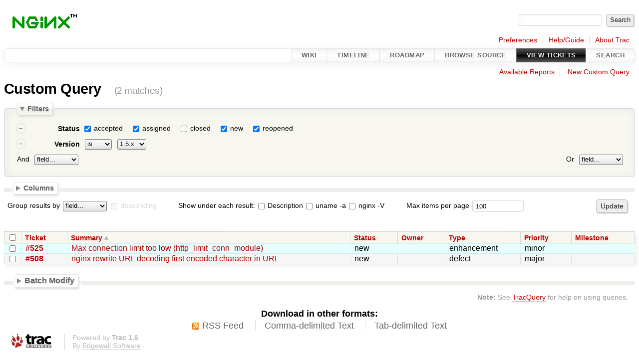

--- FILE ---
content_type: text/html;charset=utf-8
request_url: https://trac.nginx.org/nginx/query?status=!closed&version=1.5.x&order=summary
body_size: 33290
content:




<!DOCTYPE html>
<html lang="en">   <head>
    <!-- # block head (placeholder in theme.html) -->
        <!-- # block head (content inherited from layout.html) -->
    <title>
    Custom Query     – nginx

    </title>

    <meta http-equiv="Content-Type" content="text/html; charset=UTF-8" />
    <meta http-equiv="X-UA-Compatible" content="IE=edge" />
    <!--[if IE]><script>
        if (/^#__msie303:/.test(window.location.hash))
        window.location.replace(window.location.hash.replace(/^#__msie303:/, '#'));
        </script><![endif]-->

    <link rel="start"  href="/nginx/wiki" />
    <link rel="search"  href="/nginx/search" />
    <link rel="help"  href="/nginx/wiki/TracGuide" />
    <link rel="stylesheet"  href="/nginx/chrome/common/css/trac.css" type="text/css" />
    <link rel="stylesheet"  href="/nginx/chrome/common/css/report.css" type="text/css" />
    <link rel="stylesheet"  href="/nginx/chrome/common/css/jquery-ui/jquery-ui.css" type="text/css" />
    <link rel="stylesheet"  href="/nginx/chrome/common/css/jquery-ui-addons.css" type="text/css" />
    <link rel="icon"  href="/favicon.ico" type="image/x-icon" />
    <link rel="alternate"  class="rss" href="/nginx/query?status=!closed&amp;version=1.5.x&amp;order=summary&amp;format=rss" title="RSS Feed" type="application/rss+xml" />
    <link rel="alternate"  class="csv" href="/nginx/query?status=!closed&amp;version=1.5.x&amp;order=summary&amp;format=csv" title="Comma-delimited Text" type="text/csv" />
    <link rel="alternate"  class="tab" href="/nginx/query?status=!closed&amp;version=1.5.x&amp;order=summary&amp;format=tab" title="Tab-delimited Text" type="text/tab-separated-values" />
    <noscript>
      <style>
        .trac-noscript { display: none !important }
      </style>     </noscript>
    <link type="application/opensearchdescription+xml" rel="search"
          href="/nginx/search/opensearch"
          title="Search nginx"/>
    <script>
      var properties={"cc":{"format":"list","label":"Cc","type":"text"},"changetime":{"format":"relative","label":"Modified","type":"time"},"component":{"label":"Component","options":["documentation","http/3","nginx-core","nginx-module","nginx-package","other","private"],"type":"select"},"description":{"format":"wiki","label":"Description","type":"textarea"},"id":{"label":"Ticket","type":"id"},"keywords":{"format":"list","label":"Keywords","type":"text"},"milestone":{"label":"Milestone","optgroups":[{"label":"Open (by due date)","options":[]},{"label":"Open (no due date)","options":["nginx-1.27"]},{"label":"Closed","options":["1.0.5","1.1.0","1.1.1","1.0.6","1.1.2","1.1.3","1.1.4","1.0.7","1.0.8","1.1.5","1.1.6","1.1.7","1.0.9","1.1.8","1.0.10","1.1.9","1.1.10","1.1.11","1.0.11","1.1.12","1.1.13","1.1.14","1.0.12","1.1.15","1.1.16","1.0.13","1.1.17","1.0.14","1.1.18","1.1.19","1.0.15","1.2.0","1.3.0","1.2.1","1.3.1","1.3.2","1.2.2","1.3.3","1.3.4","1.2.3","1.3.5","1.3.6","1.2.4","1.3.7","1.3.8","1.2.5","1.3.9","1.2.6","1.3.10","1.3.11","1.3.12","1.2.7","1.3.13","1.3.14","1.3.15","1.2.8","1.3.16","1.4.0","1.3","1.5.0","1.4.1","1.2.9","1.5.1","1.5.2","1.4.2","1.5.3","1.5.4","1.5.5","1.5.6","1.4.3","1.4.4","1.5.7","1.5.8","1.5.9","1.5.10","1.4.5","1.5.11","1.4.6","1.5.12","1.4.7","1.5.13","1.7.0","1.6.0","1.5","1.7.1","1.7.2","1.7.3","1.6.1","1.7.4","1.7.5","1.6.2","1.7.6","1.7.7","1.7.8","1.7.9","1.7.10","1.7.11","1.6.3","1.7.12","1.8.0","1.7","1.9.0","1.9.1","1.9.2","1.9.3","1.9.4","1.9.5","1.9.6","1.9.7","1.9.8","1.9.9","1.9.10","1.8.1","1.9.11","1.9.12","1.9.13","1.9.14","1.9.15","1.10.0","1.9","1.11.0","1.11.1","1.10.1","1.11.2","1.11.3","1.11.4","1.11.5","1.10.2","1.11.6","1.11.7","1.11.8","1.11.9","1.10.3","1.11.10","1.11.11","1.11.12","1.11.13","1.12.0","1.11","1.13.0","1.13.1","1.13.2","1.13.3","1.12.1","1.13.4","1.13.5","1.13.6","1.12.2","1.13.7","1.13.8","1.13.9","1.13.10","1.13.11","1.13.12","1.13","1.14.0","1.15.0","1.15.1","1.15.2","1.15.3","njs-0.2.4","unit-1.4","1.15.4","1.15.5","unit-1.5","njs-0.2.5","1.15.6","1.14.1","unit-1.6","nginx-1.15.7","njs-0.2.6","nginx-1.14.2","unit-1.7","njs-0.2.7","nginx-1.15.8","unit-1.7.1","njs-0.2.8","nginx-1.15.9","unit-1.8","1.15.10","njs-0.3.0","nginx-1.15.11","njs-0.3.1","nginx-1.15.12","nginx-1.16.0","nginx-1.15","nginx-1.17.0","njs-0.3.2","unit-1.9","nginx-1.17.1","njs-0.3.3","nginx-1.17.2","njs-0.3.4","nginx-1.17.3","nginx-1.16.1","njs-0.3.5","unit-1.10","unit-1.11","nginx-1.17.4","unit-1.12","nginx-1.17.5","njs-0.3.6","unit-1.13","njs-0.3.7","nginx-1.17.6","nginx-1.17.7","unit-1.14","njs-0.3.8","nginx-1.17.8","unit-1.15","nginx-1.17.9","njs-0.3.9","unit-1.1.6","nginx-1.17.10","unit-1.17","nginx-1.18.0","nginx-1.17","njs-0.4.0","njs-0.4.1","nginx-1.19.0","unit-1.18","nginx-1.19.1","njs-0.4.2","nginx-1.19.2","njs-0.4.3","unit-1.19","nginx-1.19.3","njs-0.4.4","unit-1.20","nginx-1.19.4","unit-1.21","nginx-1.19.5","njs-0.5.0","nginx-1.19.6","unit-1.22","nginx-1.19.7","njs-0.5.1","nginx-1.19.8","njs-0.5.2","unit-1.23","nginx-1.19.9","njs-0.5.3","nginx-1.19.10","nginx-1.20.0","nginx-1.19","nginx-1.20.1","nginx-1.21.0","unit-1.24","njs-0.6.0","njs-0.6.1","nginx-1.21.1","unit-1.25","nginx-1.21.2","njs-0.6.2","nginx-1.21.3","njs-0.7.0","nginx-1.21.4","nginx-1.20.2","unit-1.26","unit-1.26.1","njs-0.7.1","nginx-1.21.5","nginx-1.21.6","njs-0.7.2","njs-0.7.3","nginx-1.22.0","nginx-1.21","njs-0.7.4","unit-1.27","nginx-1.23.0","njs-0.7.5","nginx-1.23.1","njs-0.7.6","njs-0.7.7","nginx-1.23.2","nginx-1.22.1","njs-0.7.8","njs-0.7.9","nginx-1.23.3","njs-0.7.10","njs-0.7.11","nginx-1.23.4","njs-0.7.12","nginx-1.23","nginx-1.24.0","nginx-1.25.0","nginx-1.25.1","njs-0.8.0","nginx-1.25.2","njs-0.8.1","nginx-1.25.3","njs-0.8.2","njs-0.8.3","nginx-1.25.4","nginx-1.25.5","njs-0.8.4","nginx-1.26"]}],"optional":true,"options":[],"type":"select"},"nginx_version":{"format":"text","label":"nginx -V","type":"textarea"},"owner":{"label":"Owner","type":"text"},"priority":{"label":"Priority","options":["blocker","critical","major","minor","trivial"],"type":"select"},"reporter":{"label":"Reporter","type":"text"},"resolution":{"label":"Resolution","optional":true,"options":["fixed","invalid","wontfix","duplicate","worksforme"],"type":"radio"},"status":{"label":"Status","optional":true,"options":["accepted","assigned","closed","new","reopened"],"type":"radio"},"summary":{"label":"Summary","type":"text"},"time":{"format":"relative","label":"Created","type":"time"},"type":{"label":"Type","options":["defect","enhancement","task"],"type":"select"},"uname":{"format":"format","label":"uname -a","type":"textarea"},"version":{"label":"Version","optional":true,"options":["1.25.x","1.24.x","1.23.x","1.22.x","1.21.x","1.20.x","1.19.x","1.18.x","1.17.x","1.16.x","1.15.x","1.14.x","1.13.x","1.12.x","1.11.x","1.10.x","1.9.x","1.8.x","1.7.x","1.6.x","1.5.x","1.4.x","1.3.x","1.2.x","1.0.x","0.8.x","1.1.x"],"type":"select"}};
      var modes={"id":[{"name":"is","value":""},{"name":"is not","value":"!"}],"select":[{"name":"is","value":""},{"name":"is not","value":"!"}],"text":[{"name":"contains","value":"~"},{"name":"doesn't contain","value":"!~"},{"name":"begins with","value":"^"},{"name":"ends with","value":"$"},{"name":"is","value":""},{"name":"is not","value":"!"}],"textarea":[{"name":"contains","value":"~"},{"name":"doesn't contain","value":"!~"}]};
      var jquery_ui={"ampm":false,"date_format":"mm/dd/y","day_names":{"abbreviated":["Sun","Mon","Tue","Wed","Thu","Fri","Sat"],"narrow":["Su","Mo","Tu","We","Th","Fr","Sa"],"wide":["Sunday","Monday","Tuesday","Wednesday","Thursday","Friday","Saturday"]},"default_timezone":0,"first_week_day":0,"month_names":{"abbreviated":["Jan","Feb","Mar","Apr","May","Jun","Jul","Aug","Sep","Oct","Nov","Dec"],"wide":["January","February","March","April","May","June","July","August","September","October","November","December"]},"period_names":{"am":["AM","AM"],"pm":["PM","PM"]},"show_timezone":false,"time_format":"HH:mm:ss","timepicker_separator":" ","timezone_iso8601":false,"timezone_list":null};
    </script>
    <script src="/nginx/chrome/common/js/jquery.js"></script>
    <script src="/nginx/chrome/common/js/babel.js"></script>
    <script src="/nginx/chrome/common/js/trac.js"></script>
    <script src="/nginx/chrome/common/js/search.js"></script>
    <script src="/nginx/chrome/common/js/folding.js"></script>
    <script src="/nginx/chrome/common/js/jquery-ui.js"></script>
    <script src="/nginx/chrome/common/js/jquery-ui-addons.js"></script>
    <script src="/nginx/chrome/common/js/jquery-ui-i18n.js"></script>
    <script src="/nginx/chrome/common/js/query.js"></script>
    <script>
      jQuery(function($) {
        $(".trac-autofocus").focus();
        $(".trac-target-new").attr("target", "_blank");
        if ($.ui) { /* is jquery-ui added? */
          $(".trac-datepicker:not([readonly])")
            .prop("autocomplete", "off").datepicker();
          // Input current date when today is pressed.
          var _goToToday = $.datepicker._gotoToday;
          $.datepicker._gotoToday = function(id) {
            _goToToday.call(this, id);
            this._selectDate(id)
          };
          $(".trac-datetimepicker:not([readonly])")
            .prop("autocomplete", "off").datetimepicker();
        }
        $(".trac-disable").disableSubmit(".trac-disable-determinant");
        setTimeout(function() { $(".trac-scroll").scrollToTop() }, 1);
        $(".trac-disable-on-submit").disableOnSubmit();
      });
    </script>
    <!--   # include 'site_head.html' (layout.html) -->
    <!--   end of site_head.html -->
    <!-- # endblock head (content inherited from layout.html) -->


    <script>
      jQuery(function($) {
        initializeFilters();
        $("#group").change(function() {
          $("#groupdesc").enable(this.selectedIndex != 0)
        }).change();
        $("fieldset legend.foldable").enableFolding(false);
        /* Hide the filters for saved queries. */
        if (window.location.href.search(/[?&]report=[0-9]+/) != -1)
          $("#filters").toggleClass("collapsed");
        /* Hide the columns by default. */
        $("#columns").toggleClass("collapsed");
      });
    </script>

    <!-- # endblock head (placeholder in theme.html) -->
  </head> 
  <body>
    <!-- # block body (content inherited from theme.html) -->
    <!--   # include 'site_header.html' (theme.html) -->
    <!--   end of site_header.html -->

    <div id="banner">
      <div id="header">
        <a id="logo"
           href="http://www.nginx.org">
          <img  alt="nginx" src="/nginx/chrome/site/nginx.gif" /></a>


      </div>
      <form id="search" action="/nginx/search" method="get">
        <div>
          <label for="proj-search">Search:</label>
          <input type="text" id="proj-search" name="q" size="18"
                  value="" />
          <input type="submit" value="Search" />
        </div>
      </form>
          <div id="metanav" class="nav">
      <ul><li  class="first"><a href="/nginx/prefs">Preferences</a></li><li ><a href="/nginx/wiki/TracGuide">Help/Guide</a></li><li  class="last"><a href="/nginx/about">About Trac</a></li></ul>
    </div>

    </div>
        <div id="mainnav" class="nav">
      <ul><li  class="first"><a href="/nginx/wiki">Wiki</a></li><li ><a href="/nginx/timeline">Timeline</a></li><li ><a href="/nginx/roadmap">Roadmap</a></li><li ><a href="/nginx/browser">Browse Source</a></li><li  class="active"><a href="/nginx/report">View Tickets</a></li><li  class="last"><a href="/nginx/search">Search</a></li></ul>
    </div>


    <div id="main"
         >
      <div id="ctxtnav" class="nav">
        <h2>Context Navigation</h2>
        <ul>
          <li  class="first"><a href="/nginx/report">Available Reports</a></li>
          <li  class="last"><a href="/nginx/query">New Custom Query</a></li>
        </ul>
        <hr />
      </div>

      

      

      <!-- # block content (placeholder in theme.html) -->
    <div id="content" class="query">
      <h1>Custom Query <span class="numrows">(2 matches)</span></h1>

      <form id="query" method="post" action="/nginx/query">
        <input type="hidden" name="__FORM_TOKEN" value="540d91827266d56f84bc6bd4" />

        <fieldset id="filters">
          <legend class="foldable">Filters</legend>
          <table>
            <tbody>
              <tr style="display: none">
                <td>
                  <div class="trac-clause-lsep">&nbsp;<hr /></div>
                  <div class="trac-clause-msep">Or</div>
                  <div class="trac-clause-rsep">&nbsp;<hr /></div>
                </td>
              </tr>
              <tr>
                <td class="trac-clause">
                  <table class="trac-clause">
                    <tbody>
                      <tr class="status">
                        <td>
                          <div class="inlinebuttons">
                            <input type="submit"
                                   name="rm_filter_0_status_0"
                                   value="&ndash;"/>
                          </div>
                        </td>
                        <th scope="row"><label id="label_0_status">Status</label></th>
                        <td class="filter" colspan="2">

                          <input type="checkbox"
                                 id="_0_status_accepted" checked="checked" name="0_status" value="accepted"/>
                          <label for="_0_status_accepted"
                                 class="control">accepted</label>
                          <input type="checkbox"
                                 id="_0_status_assigned" checked="checked" name="0_status" value="assigned"/>
                          <label for="_0_status_assigned"
                                 class="control">assigned</label>
                          <input type="checkbox"
                                 id="_0_status_closed" name="0_status" value="closed"/>
                          <label for="_0_status_closed"
                                 class="control">closed</label>
                          <input type="checkbox"
                                 id="_0_status_new" checked="checked" name="0_status" value="new"/>
                          <label for="_0_status_new"
                                 class="control">new</label>
                          <input type="checkbox"
                                 id="_0_status_reopened" checked="checked" name="0_status" value="reopened"/>
                          <label for="_0_status_reopened"
                                 class="control">reopened</label>
                        </td>
                      </tr>
                    </tbody>
                    <tbody>
                      <tr class="version">
                        <td>
                          <div class="inlinebuttons">
                            <input type="submit"
                                   name="rm_filter_0_version_0"
                                   value="&ndash;"/>
                          </div>
                        </td>
                        <th scope="row"><label id="label_0_version">Version</label></th>
                        <td class="mode">
                          <select name="0_version_mode">
                            <option selected="selected" value="">is</option>
                            <option value="!">is not</option>
                          </select>
                        </td>
                        <td class="filter">

                          <select name="0_version">

                            <option label="unset"></option>
                                                        <option value="1.25.x">1.25.x
                            </option>
                            <option value="1.24.x">1.24.x
                            </option>
                            <option value="1.23.x">1.23.x
                            </option>
                            <option value="1.22.x">1.22.x
                            </option>
                            <option value="1.21.x">1.21.x
                            </option>
                            <option value="1.20.x">1.20.x
                            </option>
                            <option value="1.19.x">1.19.x
                            </option>
                            <option value="1.18.x">1.18.x
                            </option>
                            <option value="1.17.x">1.17.x
                            </option>
                            <option value="1.16.x">1.16.x
                            </option>
                            <option value="1.15.x">1.15.x
                            </option>
                            <option value="1.14.x">1.14.x
                            </option>
                            <option value="1.13.x">1.13.x
                            </option>
                            <option value="1.12.x">1.12.x
                            </option>
                            <option value="1.11.x">1.11.x
                            </option>
                            <option value="1.10.x">1.10.x
                            </option>
                            <option value="1.9.x">1.9.x
                            </option>
                            <option value="1.8.x">1.8.x
                            </option>
                            <option value="1.7.x">1.7.x
                            </option>
                            <option value="1.6.x">1.6.x
                            </option>
                            <option selected="selected" value="1.5.x">1.5.x
                            </option>
                            <option value="1.4.x">1.4.x
                            </option>
                            <option value="1.3.x">1.3.x
                            </option>
                            <option value="1.2.x">1.2.x
                            </option>
                            <option value="1.0.x">1.0.x
                            </option>
                            <option value="0.8.x">0.8.x
                            </option>
                            <option value="1.1.x">1.1.x
                            </option>

                          </select>

                        </td>
                      </tr>
                    </tbody>
                    <tbody>
                      <tr class="actions">
                        <td class="and" colspan="2">
                          &nbsp;<label for="add_filter_0">And</label>&nbsp;
                          <select name="add_filter_0"
                                  id="add_filter_0">
                            <option label="field…"></option>
                            <option value="cc">Cc</option>
                            <option value="component">Component</option>
                            <option value="time">Created</option>
                            <option value="description">Description</option>
                            <option value="keywords">Keywords</option>
                            <option value="milestone">Milestone</option>
                            <option value="changetime">Modified</option>
                            <option value="nginx_version">nginx -V</option>
                            <option value="owner">Owner</option>
                            <option value="priority">Priority</option>
                            <option value="reporter">Reporter</option>
                            <option value="resolution">Resolution</option>
                            <option disabled="disabled" value="status">Status</option>
                            <option value="summary">Summary</option>
                            <option value="id">Ticket</option>
                            <option value="type">Type</option>
                            <option value="uname">uname -a</option>
                            <option value="version">Version</option>
                          </select>
                          <div class="inlinebuttons">
                            <input type="submit" name="add_0"
                                   value="+"/>
                          </div>
                        </td>
                        <td class="or" colspan="2">
                          <label for="add_clause">Or</label>&nbsp;
                          <select name="add_clause_1"
                                  id="add_clause">
                            <option label="field…"></option>
                            <option value="cc">Cc</option>
                            <option value="component">Component</option>
                            <option value="time">Created</option>
                            <option value="description">Description</option>
                            <option value="keywords">Keywords</option>
                            <option value="milestone">Milestone</option>
                            <option value="changetime">Modified</option>
                            <option value="nginx_version">nginx -V</option>
                            <option value="owner">Owner</option>
                            <option value="priority">Priority</option>
                            <option value="reporter">Reporter</option>
                            <option value="resolution">Resolution</option>
                            <option value="status">Status</option>
                            <option value="summary">Summary</option>
                            <option value="id">Ticket</option>
                            <option value="type">Type</option>
                            <option value="uname">uname -a</option>
                            <option value="version">Version</option>
                          </select>
                          <div class="inlinebuttons">
                            <input type="submit" name="add_1"
                                   value="+" />
                          </div>
                        </td>
                      </tr>
                    </tbody>
                  </table>
                </td>
              </tr>
            </tbody>
          </table>
        </fieldset>



        <fieldset id="columns">
          <legend class="foldable">Columns</legend>
          <div>
            <label>
              <input type="checkbox" name="col" checked="checked" value="summary"/>
              Summary
            </label>
            <label>
              <input type="checkbox" name="col" checked="checked" value="status"/>
              Status
            </label>
            <label>
              <input type="checkbox" name="col" value="version"/>
              Version
            </label>
            <label>
              <input type="checkbox" name="col" checked="checked" value="owner"/>
              Owner
            </label>
            <label>
              <input type="checkbox" name="col" checked="checked" value="type"/>
              Type
            </label>
            <label>
              <input type="checkbox" name="col" checked="checked" value="priority"/>
              Priority
            </label>
            <label>
              <input type="checkbox" name="col" checked="checked" value="milestone"/>
              Milestone
            </label>
            <label>
              <input type="checkbox" name="col" value="component"/>
              Component
            </label>
            <label>
              <input type="checkbox" name="col" value="resolution"/>
              Resolution
            </label>
            <label>
              <input type="checkbox" name="col" value="time"/>
              Created
            </label>
            <label>
              <input type="checkbox" name="col" value="changetime"/>
              Modified
            </label>
            <label>
              <input type="checkbox" name="col" value="reporter"/>
              Reporter
            </label>
            <label>
              <input type="checkbox" name="col" value="keywords"/>
              Keywords
            </label>
            <label>
              <input type="checkbox" name="col" value="cc"/>
              Cc
            </label>
          </div>
        </fieldset>

        <p class="option">
          <label for="group">Group results by</label>
          <select name="group" id="group">
            <option label="field…"></option>
            <option value="component">Component</option>
            <option value="milestone">Milestone</option>
            <option value="owner">Owner</option>
            <option value="priority">Priority</option>
            <option value="reporter">Reporter</option>
            <option value="resolution">Resolution</option>
            <option value="status">Status</option>
            <option value="type">Type</option>
            <option value="version">Version</option>
          </select>
          <input type="checkbox" name="groupdesc" id="groupdesc"/>
          <label for="groupdesc">descending</label>
        </p>

        <p class="option">



          Show under each result:
          <label><input type="checkbox" name="row" value="description"/>
            Description</label>
          <label><input type="checkbox" name="row" value="uname"/>
            uname -a</label>
          <label><input type="checkbox" name="row" value="nginx_version"/>
            nginx -V</label>
        </p>

        <p class="option">
          <label for="max">Max items per page</label>
          <input type="text" name="max" id="max" size="10"
                 value="100"/>
        </p>

        <div class="buttons">
          <input type="hidden" name="order" value="summary" />
          <input type="submit" name="update" value="Update" />
        </div>
        <hr />
      </form>



<div>


  <table class="listing tickets">
    <caption class="trac-group">
      
    </caption>
    <thead class="trac-query-heading">
            <tr class="trac-columns">
        <th class="id">
          <a title="Sort by Ticket (ascending)"
             href="/nginx/query?status=!closed&amp;version=1.5.x&amp;order=id">Ticket</a>
        </th>
        <th class="summary asc">
          <a title="Sort by Summary (descending)"
             href="/nginx/query?status=!closed&amp;version=1.5.x&amp;order=summary&amp;desc=1">Summary</a>
        </th>
        <th class="status">
          <a title="Sort by Status (ascending)"
             href="/nginx/query?status=!closed&amp;version=1.5.x&amp;order=status">Status</a>
        </th>
        <th class="owner">
          <a title="Sort by Owner (ascending)"
             href="/nginx/query?status=!closed&amp;version=1.5.x&amp;order=owner">Owner</a>
        </th>
        <th class="type">
          <a title="Sort by Type (ascending)"
             href="/nginx/query?status=!closed&amp;version=1.5.x&amp;order=type">Type</a>
        </th>
        <th class="priority">
          <a title="Sort by Priority (ascending)"
             href="/nginx/query?status=!closed&amp;version=1.5.x&amp;order=priority">Priority</a>
        </th>
        <th class="milestone">
          <a title="Sort by Milestone (ascending)"
             href="/nginx/query?status=!closed&amp;version=1.5.x&amp;order=milestone">Milestone</a>
        </th>
      </tr>

    </thead>

    <tbody class="trac-query-results">
      <tr class="odd prio4">
        <td class="id"><a href="/nginx/ticket/525" title="View ticket">#525</a></td>
        <td class="summary">
          <a href="/nginx/ticket/525" title="View ticket">Max connection limit too low (http_limit_conn_module)</a>
        </td>
        <td class="status">
          new
        </td>
        <td class="owner">
          
        </td>
        <td class="type">
          enhancement
        </td>
        <td class="priority">
          minor
        </td>
        <td class="milestone">
          
        </td>
      </tr>
      <tr class="even prio3">
        <td class="id"><a href="/nginx/ticket/508" title="View ticket">#508</a></td>
        <td class="summary">
          <a href="/nginx/ticket/508" title="View ticket">nginx rewrite URL decoding first encoded character in URI</a>
        </td>
        <td class="status">
          new
        </td>
        <td class="owner">
          
        </td>
        <td class="type">
          defect
        </td>
        <td class="priority">
          major
        </td>
        <td class="milestone">
          
        </td>
      </tr>
      </tbody>
  </table>


</div>


<form id="batchmod_form" method="post" action="/nginx/batchmodify">
  <input type="hidden" name="__FORM_TOKEN" value="540d91827266d56f84bc6bd4" />


  <script>
    jQuery(function($) {
      initializeBatch();
      $("#batchmod_value_comment").autoPreview("/nginx/wiki_render", {
          realm: "ticket"
        }, $("#preview").showOnPreview());
    });
  </script>

  <fieldset id="batchmod_fieldset">
    <legend class="foldable">Batch Modify</legend>
    <div>
      <div>
        <table>
          <tr id="add_batchmod_field_row">
            <td colspan="3">
              <label class="batchmod_label" for="add_batchmod_field">Change:</label>
              <select id="add_batchmod_field">
                <option label="field…"></option>
                <option value="cc">Cc</option>
                <option value="component">Component</option>
                <option value="keywords">Keywords</option>
                <option value="milestone">Milestone</option>
                <option value="priority">Priority</option>
                <option value="type">Type</option>
                <option value="version">Version</option>
              </select>
            </td>
          </tr>
        </table>
      </div>

      <div>
        <label for="batchmod_value_comment">Comment:</label>
        <textarea id="batchmod_value_comment" name="batchmod_value_comment"
                  class="wikitext trac-fullwidth trac-resizable"
                  rows="6" cols="78"></textarea>
        <label for="batchmod_value_comment" class="trac-textarea-hint">
You may use <a tabindex="42" href="/nginx/wiki/WikiFormatting">WikiFormatting</a>
 here.        </label>
      </div>
      <div id="preview" class="trac-content trac-draft" style="display:none">
      </div>


<script>
  jQuery(function($) {
    /* only enable control elements for the currently selected action */
    var actions = $("#action input[name='action']");
    function updateActionFields() {
      actions.each(function () {
        $(this).siblings().find("*[id]").enable($(this).checked());
        $(this).siblings().filter("*[id]").enable($(this).checked());
      });
    }
    actions.click(updateActionFields);
    updateActionFields();
  });
</script>
      <div class="buttons">
        <input type="hidden" name="selected_tickets" value=""/>
        <input type="hidden" name="query_href" value=""/>
        <input type="submit" id="batchmod_submit" name="batchmod_submit"
               class="trac-disable-on-submit" value="Change tickets" />
      </div>

<div class="trac-help">
  <strong>Note:</strong>
 See   <a href="/nginx/wiki/TracBatchModify">TracBatchModify</a>
 for help on using batch modify.
</div>
  </div>

  </fieldset>

</form>      <div id="trac-report-buttons" class="buttons">
      </div>

<div class="trac-help">
  <strong>Note:</strong>
 See   <a href="/nginx/wiki/TracQuery">TracQuery</a>
 for help on using queries.
</div>
    </div>
        <!-- # block content (content inherited from layout.html) -->
    <script type="text/javascript">
      jQuery("body").addClass("trac-has-js");
    </script>
    <div id="altlinks">
      <h3>Download in other formats:</h3>
      <ul>
        <li class="first">
          <a rel="nofollow" href="/nginx/query?status=!closed&amp;version=1.5.x&amp;order=summary&amp;format=rss"
              class="rss">
            RSS Feed</a>
        </li>
        <li class="">
          <a rel="nofollow" href="/nginx/query?status=!closed&amp;version=1.5.x&amp;order=summary&amp;format=csv"
              class="csv">
            Comma-delimited Text</a>
        </li>
        <li class="last">
          <a rel="nofollow" href="/nginx/query?status=!closed&amp;version=1.5.x&amp;order=summary&amp;format=tab"
              class="tab">
            Tab-delimited Text</a>
        </li>
      </ul>
    </div>
    <!-- # endblock content (content inherited from layout.html) -->

      <!-- # endblock content (placeholder in theme.html) -->
    </div>

    <div id="footer"><hr/>
      <a id="tracpowered" href="https://trac.edgewall.org/"
         ><img src="/nginx/chrome/common/trac_logo_mini.png" height="30"
               width="107" alt="Trac Powered"/></a>
      <p class="left">
Powered by         <a href="/nginx/about"><strong>Trac 1.6</strong></a>
        <br />
 By         <a href="http://www.edgewall.org/">Edgewall Software</a>
.      </p>
      <p class="right"><!-- --></p>
    </div>
    <!--   # include 'site_footer.html' (theme.html) -->
    <!--   end of site_footer.html -->
    <!-- # endblock body (content inherited from theme.html) -->
  </body> </html>